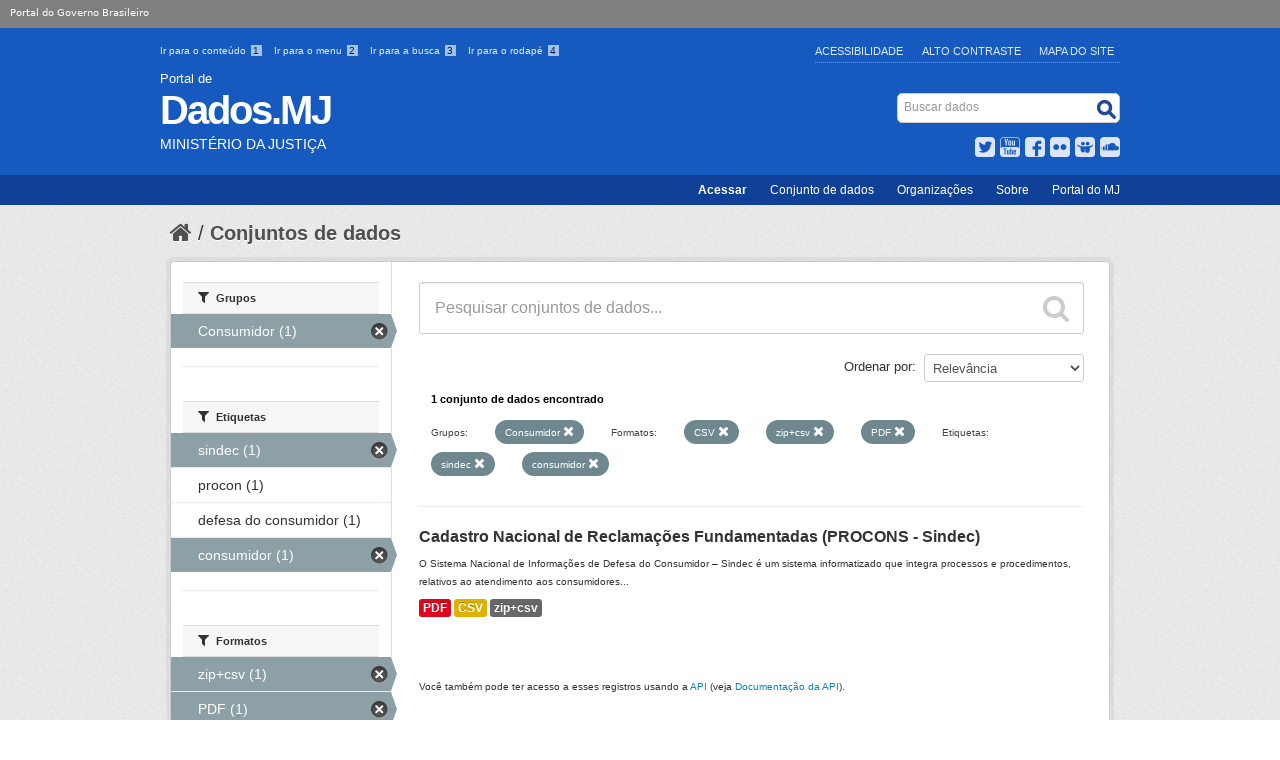

--- FILE ---
content_type: text/css
request_url: https://dados.mj.gov.br/css/mj-custom.css
body_size: 5455
content:
@media screen {
	body {
		font-size: 62.5%;
	}
	body > header.masthead > .container {
		min-width: 960px;
		padding: 14px 0 0 0;
		font-size: 1.2em;
	}	
	body > header ul {
		margin: 0;
	}
	.clear {
	    clear: both;
	}
	#accessibility {
	display: block !important;
	float: left;
	width: 50%;
	font-family: Arial, Helvetica, sans-serif;
	}	
	#accessibility a {
		color: #dcecff;
		font-size: 1.01em;
	}
	#accessibility span {
	    background: url("../img/bg/bg-acess-key.gif") center center no-repeat;
	    color: #0a1857;
	}
	#portal-siteactions {
		border-bottom: 1px dotted #6893cb;
		display: block;
		float: right;
		clear: none;
		padding-bottom: 2px;
		font-size: 0.93em;
	}
	#portal-siteactions li {
		display: inline;
		margin-right: 0.5em;
	}
	#portal-siteactions a{
	    padding: 4px 0 4px 10px;
	    text-decoration: none;
	    text-transform: uppercase;
	}
	#portal-siteactions #siteaction-accessibility a {
		padding-left: 0px;
	}
	#portal-siteactions a, #portal-siteactions a:hover {
		color: #dcecff !important;
	}
	
	#portal-type {
	    top: 45px;
	    display: block;
	    line-height: 1em;
	    font-size: 1.08em;
	}
	#portal-title {
 		font-weight: 800;
		margin: 30px 0 46px;
		height: inherit;
		font-size: 3.35em;
		letter-spacing: -0.05em;
		color: #fff;
	}
	#portal-description {
		bottom: 24px;
		font-size:1.2em;
	}
	#social-icons {
	    float: right;
	    clear: right;
	    margin: 1.167em 0;
	}
	body > header.masthead #site_logo span {	
		position: absolute;
		line-height: 1em;
	}
	body > header.masthead #site_logo a {
		height: inherit;	
	}
	body > header.masthead #site_logo {
		width: 70%;
		padding: 0px;
		clear: none;
		margin: 0px;
	}
	body > header.masthead #social-icons ul#news {
		height: 0px;
		margin-top:0;
	}
	body > header.masthead #social-icons ul#news li{
		margin-right: 0px;
	}	
	#portal-searchbox {
	    border: 1px solid #CCCCCC;
	    float: right;
	    clear: right !important;
	    margin: 3.12em 0 0 0;
	    padding: 2px;
	    -webkit-border-radius: 5px;
	    -moz-border-radius: 5px;
	    border-radius: 5px;
	    background: #fff;
	    text-align: right;
	    font-size: 80%;
	}
	#portal-searchbox form {
	    white-space: nowrap;
	    margin-bottom: 0;
	    display: block;
	}
	#portal-searchbox fieldset {
		line-height: 1.5em;
	}
	#portal-searchbox .LSBox {
	    margin: 0;
	    padding: 0;
	    border: none;
	}
	#portal-searchbox legend {
	    display: block;
	    width: 100%;
	    padding: 0;
	    margin-bottom: 27px;
	    font-size: 19.5px;
	    line-height: 36px;
	    color: #333333;
	    border: 0;
	    border-bottom: 1px solid #eee;
	}
	#portal-searchbox .hiddenStructure {
	    display: block;
	    background: transparent;
	    background-image: none;
	    border: none;
	    height: 0.1em;
	    overflow: hidden;
	    padding: 0;
	    margin: -0.1em 0 0 -0.1em;
	    width: 1px;
	}
	#portal-searchbox input {
	    margin: 0px;
	    border: none;
	    height: auto;
	    line-height: 1.1em;
	    padding: 0px;
	    box-shadow: none;
	    transition: none;
	    
	}
	#portal-searchbox .searchField {
	    padding: 0.3em 0.35em;
	    width: 186px;
	    border: none;
	    border-right: none;
	    font-size: 1.2em;
	    font-family: "open_sansregular", Arial, Helvetica, sans-serif;
	    vertical-align: baseline
	}
	#portal-searchbox input.searchButton {
	    padding: 4px 15px;
	    border: none;
	    background: transparent;
	    text-indent: -2000px;
	}
	#portal-searchbox input.searchButton {
	    background-image: url("../img/bg/sprite.png");
	    background-position: 0px 2px;
	    padding-right: 5px;
	}
	#menu-horizontal {
	    max-width: 100%;
	    overflow: hidden;
	    padding: 5px 0;
	    height: auto;
	    background-color:#0f4098;
	}
	#button-login {
	   font-weight: bold;
	}
	.barra-apoio {
	    float: none;
	    margin: 0 auto;
	    text-align: right;
	    max-width: 960px;
	    line-height: 20px;
            font-size: 1.2em;
	    padding: 0px;
	}
	.barra-apoio li {
	    padding:0px;
	    height: 0px;
	    border-left: none;
	}
	nav a, nav a:hover {
	    border-bottom: none;
	    text-decoration: none;
	}
	.barra-apoio li a {
	    padding: 0 10px;
	}
	.barra-apoio li a.last-item {
	    padding: 0 0 0 10px;
	    border-right: none;
	}
	.footer.outer {
	   background: #1659bf;
	}
	.footer.outer footer div {
	   float: none;
	   margin-left: 0px;
	   width: auto;
	}
	.footer.outer .section {
	   float: left;
	   margin-left: 20px;
	   width: 220px;
	   font-size: 90%;
	}
	.footer.outer .section div {
	   margin: 0 0 20px 0;
	}
	.footer footer div ul {
	    margin: 0 0 20px 0;
	}
	.footer footer div h3,
	.footer footer div ul {
	    border-left: 1px dotted #fff;
	}
	.footer footer div h3 {
	    padding-left: .6em;
	    font-size: 2em;
	    font-family: "open_sansbold", Arial, Helvetica, sans-serif;
	}
	.footer.outer footer h3 {
	    margin-bottom:0px;
	}
	.footer.outer footer .section ul li {
	    margin-left: 0px;
	    padding: .5em 1.2em 0 1.2em;
	    font-family: "open_sansregular", Arial, Helvetica, sans-serif;
	}
	.footer.outer footer div ul li:before {
	    content: "";
	}
	.footer.outer footer .section ul li a {
    	    font-size: 1.4em;
	}
	.footer.outer #footer-brasil {
	    margin: 0 0 -20px;
	    padding: 2em 0;
	    max-width: 100%;
	    background: #0042b1;
	}
	.footer.outer #endereco-footer {
	    margin: 2em auto;
	    padding-top: 1em;
	    max-width: 960px;
	    text-align: center;
	    font-size: 1.2em;
	}

} 
